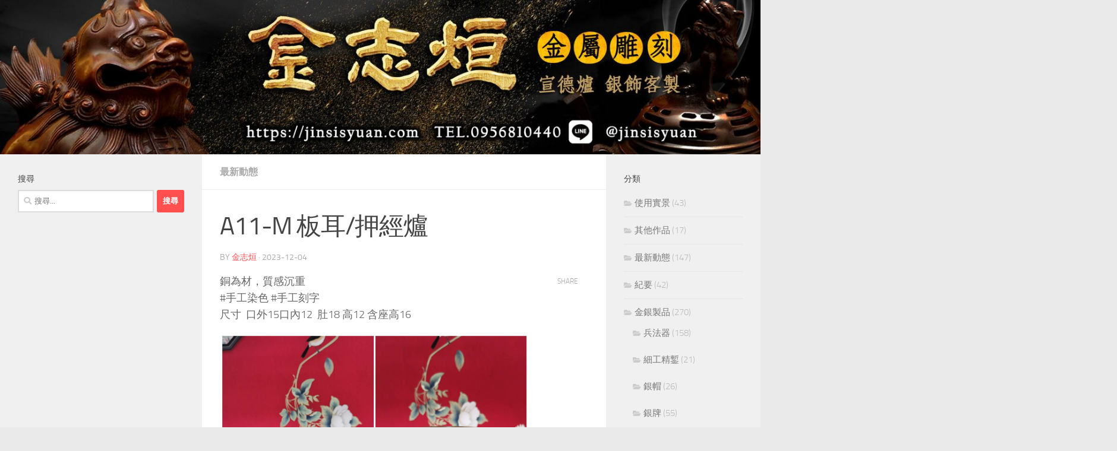

--- FILE ---
content_type: text/html; charset=UTF-8
request_url: https://jinsisyuan.com/archives/8270
body_size: 14139
content:
<!DOCTYPE html>
<html class="no-js" lang="zh-TW">
<head>
  <meta charset="UTF-8">
  <meta name="viewport" content="width=device-width, initial-scale=1.0">
  <link rel="profile" href="https://gmpg.org/xfn/11" />
  <link rel="pingback" href="https://jinsisyuan.com/xmlrpc.php">

  <title>A11-M 板耳/押經爐 &#8211; 金志烜-金屬雕刻</title>
<meta name='robots' content='max-image-preview:large' />
<script>document.documentElement.className = document.documentElement.className.replace("no-js","js");</script>
<link rel="alternate" type="application/rss+xml" title="訂閱《金志烜-金屬雕刻》&raquo; 資訊提供" href="https://jinsisyuan.com/feed" />
<link rel="alternate" type="application/rss+xml" title="訂閱《金志烜-金屬雕刻》&raquo; 留言的資訊提供" href="https://jinsisyuan.com/comments/feed" />
<link rel="alternate" type="application/rss+xml" title="訂閱《金志烜-金屬雕刻 》&raquo;〈A11-M 板耳/押經爐〉留言的資訊提供" href="https://jinsisyuan.com/archives/8270/feed" />
<link rel="alternate" title="oEmbed (JSON)" type="application/json+oembed" href="https://jinsisyuan.com/wp-json/oembed/1.0/embed?url=https%3A%2F%2Fjinsisyuan.com%2Farchives%2F8270" />
<link rel="alternate" title="oEmbed (XML)" type="text/xml+oembed" href="https://jinsisyuan.com/wp-json/oembed/1.0/embed?url=https%3A%2F%2Fjinsisyuan.com%2Farchives%2F8270&#038;format=xml" />
<style id='wp-img-auto-sizes-contain-inline-css'>
img:is([sizes=auto i],[sizes^="auto," i]){contain-intrinsic-size:3000px 1500px}
/*# sourceURL=wp-img-auto-sizes-contain-inline-css */
</style>
<style id='wp-emoji-styles-inline-css'>

	img.wp-smiley, img.emoji {
		display: inline !important;
		border: none !important;
		box-shadow: none !important;
		height: 1em !important;
		width: 1em !important;
		margin: 0 0.07em !important;
		vertical-align: -0.1em !important;
		background: none !important;
		padding: 0 !important;
	}
/*# sourceURL=wp-emoji-styles-inline-css */
</style>
<style id='wp-block-library-inline-css'>
:root{--wp-block-synced-color:#7a00df;--wp-block-synced-color--rgb:122,0,223;--wp-bound-block-color:var(--wp-block-synced-color);--wp-editor-canvas-background:#ddd;--wp-admin-theme-color:#007cba;--wp-admin-theme-color--rgb:0,124,186;--wp-admin-theme-color-darker-10:#006ba1;--wp-admin-theme-color-darker-10--rgb:0,107,160.5;--wp-admin-theme-color-darker-20:#005a87;--wp-admin-theme-color-darker-20--rgb:0,90,135;--wp-admin-border-width-focus:2px}@media (min-resolution:192dpi){:root{--wp-admin-border-width-focus:1.5px}}.wp-element-button{cursor:pointer}:root .has-very-light-gray-background-color{background-color:#eee}:root .has-very-dark-gray-background-color{background-color:#313131}:root .has-very-light-gray-color{color:#eee}:root .has-very-dark-gray-color{color:#313131}:root .has-vivid-green-cyan-to-vivid-cyan-blue-gradient-background{background:linear-gradient(135deg,#00d084,#0693e3)}:root .has-purple-crush-gradient-background{background:linear-gradient(135deg,#34e2e4,#4721fb 50%,#ab1dfe)}:root .has-hazy-dawn-gradient-background{background:linear-gradient(135deg,#faaca8,#dad0ec)}:root .has-subdued-olive-gradient-background{background:linear-gradient(135deg,#fafae1,#67a671)}:root .has-atomic-cream-gradient-background{background:linear-gradient(135deg,#fdd79a,#004a59)}:root .has-nightshade-gradient-background{background:linear-gradient(135deg,#330968,#31cdcf)}:root .has-midnight-gradient-background{background:linear-gradient(135deg,#020381,#2874fc)}:root{--wp--preset--font-size--normal:16px;--wp--preset--font-size--huge:42px}.has-regular-font-size{font-size:1em}.has-larger-font-size{font-size:2.625em}.has-normal-font-size{font-size:var(--wp--preset--font-size--normal)}.has-huge-font-size{font-size:var(--wp--preset--font-size--huge)}.has-text-align-center{text-align:center}.has-text-align-left{text-align:left}.has-text-align-right{text-align:right}.has-fit-text{white-space:nowrap!important}#end-resizable-editor-section{display:none}.aligncenter{clear:both}.items-justified-left{justify-content:flex-start}.items-justified-center{justify-content:center}.items-justified-right{justify-content:flex-end}.items-justified-space-between{justify-content:space-between}.screen-reader-text{border:0;clip-path:inset(50%);height:1px;margin:-1px;overflow:hidden;padding:0;position:absolute;width:1px;word-wrap:normal!important}.screen-reader-text:focus{background-color:#ddd;clip-path:none;color:#444;display:block;font-size:1em;height:auto;left:5px;line-height:normal;padding:15px 23px 14px;text-decoration:none;top:5px;width:auto;z-index:100000}html :where(.has-border-color){border-style:solid}html :where([style*=border-top-color]){border-top-style:solid}html :where([style*=border-right-color]){border-right-style:solid}html :where([style*=border-bottom-color]){border-bottom-style:solid}html :where([style*=border-left-color]){border-left-style:solid}html :where([style*=border-width]){border-style:solid}html :where([style*=border-top-width]){border-top-style:solid}html :where([style*=border-right-width]){border-right-style:solid}html :where([style*=border-bottom-width]){border-bottom-style:solid}html :where([style*=border-left-width]){border-left-style:solid}html :where(img[class*=wp-image-]){height:auto;max-width:100%}:where(figure){margin:0 0 1em}html :where(.is-position-sticky){--wp-admin--admin-bar--position-offset:var(--wp-admin--admin-bar--height,0px)}@media screen and (max-width:600px){html :where(.is-position-sticky){--wp-admin--admin-bar--position-offset:0px}}

/*# sourceURL=wp-block-library-inline-css */
</style><style id='global-styles-inline-css'>
:root{--wp--preset--aspect-ratio--square: 1;--wp--preset--aspect-ratio--4-3: 4/3;--wp--preset--aspect-ratio--3-4: 3/4;--wp--preset--aspect-ratio--3-2: 3/2;--wp--preset--aspect-ratio--2-3: 2/3;--wp--preset--aspect-ratio--16-9: 16/9;--wp--preset--aspect-ratio--9-16: 9/16;--wp--preset--color--black: #000000;--wp--preset--color--cyan-bluish-gray: #abb8c3;--wp--preset--color--white: #ffffff;--wp--preset--color--pale-pink: #f78da7;--wp--preset--color--vivid-red: #cf2e2e;--wp--preset--color--luminous-vivid-orange: #ff6900;--wp--preset--color--luminous-vivid-amber: #fcb900;--wp--preset--color--light-green-cyan: #7bdcb5;--wp--preset--color--vivid-green-cyan: #00d084;--wp--preset--color--pale-cyan-blue: #8ed1fc;--wp--preset--color--vivid-cyan-blue: #0693e3;--wp--preset--color--vivid-purple: #9b51e0;--wp--preset--gradient--vivid-cyan-blue-to-vivid-purple: linear-gradient(135deg,rgb(6,147,227) 0%,rgb(155,81,224) 100%);--wp--preset--gradient--light-green-cyan-to-vivid-green-cyan: linear-gradient(135deg,rgb(122,220,180) 0%,rgb(0,208,130) 100%);--wp--preset--gradient--luminous-vivid-amber-to-luminous-vivid-orange: linear-gradient(135deg,rgb(252,185,0) 0%,rgb(255,105,0) 100%);--wp--preset--gradient--luminous-vivid-orange-to-vivid-red: linear-gradient(135deg,rgb(255,105,0) 0%,rgb(207,46,46) 100%);--wp--preset--gradient--very-light-gray-to-cyan-bluish-gray: linear-gradient(135deg,rgb(238,238,238) 0%,rgb(169,184,195) 100%);--wp--preset--gradient--cool-to-warm-spectrum: linear-gradient(135deg,rgb(74,234,220) 0%,rgb(151,120,209) 20%,rgb(207,42,186) 40%,rgb(238,44,130) 60%,rgb(251,105,98) 80%,rgb(254,248,76) 100%);--wp--preset--gradient--blush-light-purple: linear-gradient(135deg,rgb(255,206,236) 0%,rgb(152,150,240) 100%);--wp--preset--gradient--blush-bordeaux: linear-gradient(135deg,rgb(254,205,165) 0%,rgb(254,45,45) 50%,rgb(107,0,62) 100%);--wp--preset--gradient--luminous-dusk: linear-gradient(135deg,rgb(255,203,112) 0%,rgb(199,81,192) 50%,rgb(65,88,208) 100%);--wp--preset--gradient--pale-ocean: linear-gradient(135deg,rgb(255,245,203) 0%,rgb(182,227,212) 50%,rgb(51,167,181) 100%);--wp--preset--gradient--electric-grass: linear-gradient(135deg,rgb(202,248,128) 0%,rgb(113,206,126) 100%);--wp--preset--gradient--midnight: linear-gradient(135deg,rgb(2,3,129) 0%,rgb(40,116,252) 100%);--wp--preset--font-size--small: 13px;--wp--preset--font-size--medium: 20px;--wp--preset--font-size--large: 36px;--wp--preset--font-size--x-large: 42px;--wp--preset--spacing--20: 0.44rem;--wp--preset--spacing--30: 0.67rem;--wp--preset--spacing--40: 1rem;--wp--preset--spacing--50: 1.5rem;--wp--preset--spacing--60: 2.25rem;--wp--preset--spacing--70: 3.38rem;--wp--preset--spacing--80: 5.06rem;--wp--preset--shadow--natural: 6px 6px 9px rgba(0, 0, 0, 0.2);--wp--preset--shadow--deep: 12px 12px 50px rgba(0, 0, 0, 0.4);--wp--preset--shadow--sharp: 6px 6px 0px rgba(0, 0, 0, 0.2);--wp--preset--shadow--outlined: 6px 6px 0px -3px rgb(255, 255, 255), 6px 6px rgb(0, 0, 0);--wp--preset--shadow--crisp: 6px 6px 0px rgb(0, 0, 0);}:where(.is-layout-flex){gap: 0.5em;}:where(.is-layout-grid){gap: 0.5em;}body .is-layout-flex{display: flex;}.is-layout-flex{flex-wrap: wrap;align-items: center;}.is-layout-flex > :is(*, div){margin: 0;}body .is-layout-grid{display: grid;}.is-layout-grid > :is(*, div){margin: 0;}:where(.wp-block-columns.is-layout-flex){gap: 2em;}:where(.wp-block-columns.is-layout-grid){gap: 2em;}:where(.wp-block-post-template.is-layout-flex){gap: 1.25em;}:where(.wp-block-post-template.is-layout-grid){gap: 1.25em;}.has-black-color{color: var(--wp--preset--color--black) !important;}.has-cyan-bluish-gray-color{color: var(--wp--preset--color--cyan-bluish-gray) !important;}.has-white-color{color: var(--wp--preset--color--white) !important;}.has-pale-pink-color{color: var(--wp--preset--color--pale-pink) !important;}.has-vivid-red-color{color: var(--wp--preset--color--vivid-red) !important;}.has-luminous-vivid-orange-color{color: var(--wp--preset--color--luminous-vivid-orange) !important;}.has-luminous-vivid-amber-color{color: var(--wp--preset--color--luminous-vivid-amber) !important;}.has-light-green-cyan-color{color: var(--wp--preset--color--light-green-cyan) !important;}.has-vivid-green-cyan-color{color: var(--wp--preset--color--vivid-green-cyan) !important;}.has-pale-cyan-blue-color{color: var(--wp--preset--color--pale-cyan-blue) !important;}.has-vivid-cyan-blue-color{color: var(--wp--preset--color--vivid-cyan-blue) !important;}.has-vivid-purple-color{color: var(--wp--preset--color--vivid-purple) !important;}.has-black-background-color{background-color: var(--wp--preset--color--black) !important;}.has-cyan-bluish-gray-background-color{background-color: var(--wp--preset--color--cyan-bluish-gray) !important;}.has-white-background-color{background-color: var(--wp--preset--color--white) !important;}.has-pale-pink-background-color{background-color: var(--wp--preset--color--pale-pink) !important;}.has-vivid-red-background-color{background-color: var(--wp--preset--color--vivid-red) !important;}.has-luminous-vivid-orange-background-color{background-color: var(--wp--preset--color--luminous-vivid-orange) !important;}.has-luminous-vivid-amber-background-color{background-color: var(--wp--preset--color--luminous-vivid-amber) !important;}.has-light-green-cyan-background-color{background-color: var(--wp--preset--color--light-green-cyan) !important;}.has-vivid-green-cyan-background-color{background-color: var(--wp--preset--color--vivid-green-cyan) !important;}.has-pale-cyan-blue-background-color{background-color: var(--wp--preset--color--pale-cyan-blue) !important;}.has-vivid-cyan-blue-background-color{background-color: var(--wp--preset--color--vivid-cyan-blue) !important;}.has-vivid-purple-background-color{background-color: var(--wp--preset--color--vivid-purple) !important;}.has-black-border-color{border-color: var(--wp--preset--color--black) !important;}.has-cyan-bluish-gray-border-color{border-color: var(--wp--preset--color--cyan-bluish-gray) !important;}.has-white-border-color{border-color: var(--wp--preset--color--white) !important;}.has-pale-pink-border-color{border-color: var(--wp--preset--color--pale-pink) !important;}.has-vivid-red-border-color{border-color: var(--wp--preset--color--vivid-red) !important;}.has-luminous-vivid-orange-border-color{border-color: var(--wp--preset--color--luminous-vivid-orange) !important;}.has-luminous-vivid-amber-border-color{border-color: var(--wp--preset--color--luminous-vivid-amber) !important;}.has-light-green-cyan-border-color{border-color: var(--wp--preset--color--light-green-cyan) !important;}.has-vivid-green-cyan-border-color{border-color: var(--wp--preset--color--vivid-green-cyan) !important;}.has-pale-cyan-blue-border-color{border-color: var(--wp--preset--color--pale-cyan-blue) !important;}.has-vivid-cyan-blue-border-color{border-color: var(--wp--preset--color--vivid-cyan-blue) !important;}.has-vivid-purple-border-color{border-color: var(--wp--preset--color--vivid-purple) !important;}.has-vivid-cyan-blue-to-vivid-purple-gradient-background{background: var(--wp--preset--gradient--vivid-cyan-blue-to-vivid-purple) !important;}.has-light-green-cyan-to-vivid-green-cyan-gradient-background{background: var(--wp--preset--gradient--light-green-cyan-to-vivid-green-cyan) !important;}.has-luminous-vivid-amber-to-luminous-vivid-orange-gradient-background{background: var(--wp--preset--gradient--luminous-vivid-amber-to-luminous-vivid-orange) !important;}.has-luminous-vivid-orange-to-vivid-red-gradient-background{background: var(--wp--preset--gradient--luminous-vivid-orange-to-vivid-red) !important;}.has-very-light-gray-to-cyan-bluish-gray-gradient-background{background: var(--wp--preset--gradient--very-light-gray-to-cyan-bluish-gray) !important;}.has-cool-to-warm-spectrum-gradient-background{background: var(--wp--preset--gradient--cool-to-warm-spectrum) !important;}.has-blush-light-purple-gradient-background{background: var(--wp--preset--gradient--blush-light-purple) !important;}.has-blush-bordeaux-gradient-background{background: var(--wp--preset--gradient--blush-bordeaux) !important;}.has-luminous-dusk-gradient-background{background: var(--wp--preset--gradient--luminous-dusk) !important;}.has-pale-ocean-gradient-background{background: var(--wp--preset--gradient--pale-ocean) !important;}.has-electric-grass-gradient-background{background: var(--wp--preset--gradient--electric-grass) !important;}.has-midnight-gradient-background{background: var(--wp--preset--gradient--midnight) !important;}.has-small-font-size{font-size: var(--wp--preset--font-size--small) !important;}.has-medium-font-size{font-size: var(--wp--preset--font-size--medium) !important;}.has-large-font-size{font-size: var(--wp--preset--font-size--large) !important;}.has-x-large-font-size{font-size: var(--wp--preset--font-size--x-large) !important;}
/*# sourceURL=global-styles-inline-css */
</style>

<style id='classic-theme-styles-inline-css'>
/*! This file is auto-generated */
.wp-block-button__link{color:#fff;background-color:#32373c;border-radius:9999px;box-shadow:none;text-decoration:none;padding:calc(.667em + 2px) calc(1.333em + 2px);font-size:1.125em}.wp-block-file__button{background:#32373c;color:#fff;text-decoration:none}
/*# sourceURL=/wp-includes/css/classic-themes.min.css */
</style>
<link rel='stylesheet' id='hueman-main-style-css' href='https://jinsisyuan.com/wp-content/themes/hueman/assets/front/css/main.min.css?ver=3.7.27' media='all' />
<style id='hueman-main-style-inline-css'>
body { font-size:1.00rem; }@media only screen and (min-width: 720px) {
        .nav > li { font-size:1.00rem; }
      }::selection { background-color: #ff4f4f; }
::-moz-selection { background-color: #ff4f4f; }a,a>span.hu-external::after,.themeform label .required,#flexslider-featured .flex-direction-nav .flex-next:hover,#flexslider-featured .flex-direction-nav .flex-prev:hover,.post-hover:hover .post-title a,.post-title a:hover,.sidebar.s1 .post-nav li a:hover i,.content .post-nav li a:hover i,.post-related a:hover,.sidebar.s1 .widget_rss ul li a,#footer .widget_rss ul li a,.sidebar.s1 .widget_calendar a,#footer .widget_calendar a,.sidebar.s1 .alx-tab .tab-item-category a,.sidebar.s1 .alx-posts .post-item-category a,.sidebar.s1 .alx-tab li:hover .tab-item-title a,.sidebar.s1 .alx-tab li:hover .tab-item-comment a,.sidebar.s1 .alx-posts li:hover .post-item-title a,#footer .alx-tab .tab-item-category a,#footer .alx-posts .post-item-category a,#footer .alx-tab li:hover .tab-item-title a,#footer .alx-tab li:hover .tab-item-comment a,#footer .alx-posts li:hover .post-item-title a,.comment-tabs li.active a,.comment-awaiting-moderation,.child-menu a:hover,.child-menu .current_page_item > a,.wp-pagenavi a{ color: #ff4f4f; }input[type="submit"],.themeform button[type="submit"],.sidebar.s1 .sidebar-top,.sidebar.s1 .sidebar-toggle,#flexslider-featured .flex-control-nav li a.flex-active,.post-tags a:hover,.sidebar.s1 .widget_calendar caption,#footer .widget_calendar caption,.author-bio .bio-avatar:after,.commentlist li.bypostauthor > .comment-body:after,.commentlist li.comment-author-admin > .comment-body:after{ background-color: #ff4f4f; }.post-format .format-container { border-color: #ff4f4f; }.sidebar.s1 .alx-tabs-nav li.active a,#footer .alx-tabs-nav li.active a,.comment-tabs li.active a,.wp-pagenavi a:hover,.wp-pagenavi a:active,.wp-pagenavi span.current{ border-bottom-color: #ff4f4f!important; }.sidebar.s2 .post-nav li a:hover i,
.sidebar.s2 .widget_rss ul li a,
.sidebar.s2 .widget_calendar a,
.sidebar.s2 .alx-tab .tab-item-category a,
.sidebar.s2 .alx-posts .post-item-category a,
.sidebar.s2 .alx-tab li:hover .tab-item-title a,
.sidebar.s2 .alx-tab li:hover .tab-item-comment a,
.sidebar.s2 .alx-posts li:hover .post-item-title a { color: #82b965; }
.sidebar.s2 .sidebar-top,.sidebar.s2 .sidebar-toggle,.post-comments,.jp-play-bar,.jp-volume-bar-value,.sidebar.s2 .widget_calendar caption{ background-color: #82b965; }.sidebar.s2 .alx-tabs-nav li.active a { border-bottom-color: #82b965; }
.post-comments::before { border-right-color: #82b965; }
      .search-expand,
              #nav-topbar.nav-container { background-color: #26272b}@media only screen and (min-width: 720px) {
                #nav-topbar .nav ul { background-color: #26272b; }
              }.is-scrolled #header .nav-container.desktop-sticky,
              .is-scrolled #header .search-expand { background-color: #26272b; background-color: rgba(38,39,43,0.90) }.is-scrolled .topbar-transparent #nav-topbar.desktop-sticky .nav ul { background-color: #26272b; background-color: rgba(38,39,43,0.95) }#header { background-color: #33363b; }
@media only screen and (min-width: 720px) {
  #nav-header .nav ul { background-color: #33363b; }
}
        #header #nav-mobile { background-color: #33363b; }.is-scrolled #header #nav-mobile { background-color: #33363b; background-color: rgba(51,54,59,0.90) }#nav-header.nav-container, #main-header-search .search-expand { background-color: #33363b; }
@media only screen and (min-width: 720px) {
  #nav-header .nav ul { background-color: #33363b; }
}
        body { background-color: #eaeaea; }
/*# sourceURL=hueman-main-style-inline-css */
</style>
<link rel='stylesheet' id='hueman-font-awesome-css' href='https://jinsisyuan.com/wp-content/themes/hueman/assets/front/css/font-awesome.min.css?ver=3.7.27' media='all' />
<script src="https://jinsisyuan.com/wp-includes/js/jquery/jquery.min.js?ver=3.7.1" id="jquery-core-js"></script>
<script src="https://jinsisyuan.com/wp-includes/js/jquery/jquery-migrate.min.js?ver=3.4.1" id="jquery-migrate-js"></script>
<link rel="https://api.w.org/" href="https://jinsisyuan.com/wp-json/" /><link rel="alternate" title="JSON" type="application/json" href="https://jinsisyuan.com/wp-json/wp/v2/posts/8270" /><link rel="EditURI" type="application/rsd+xml" title="RSD" href="https://jinsisyuan.com/xmlrpc.php?rsd" />
<meta name="generator" content="WordPress 6.9" />
<link rel="canonical" href="https://jinsisyuan.com/archives/8270" />
<link rel='shortlink' href='https://jinsisyuan.com/?p=8270' />
                    <meta property="fb:app_id" content="419409746446838" />
                            <meta property="fb:pages" content="227557997260117" />
                    <script>
      window.fbAsyncInit = function() {
        FB.init({
          appId      : '419409746446838',
          xfbml      : true,
          autoLogAppEvents: true,
          version    : 'v3.1'
        });
      };

      (function(d, s, id){
         var js, fjs = d.getElementsByTagName(s)[0];
         if (d.getElementById(id)) {return;}
         js = d.createElement(s); js.id = id;
         js.src = "//connect.facebook.net/zh_TW/sdk/xfbml.customerchat.js";
         fjs.parentNode.insertBefore(js, fjs);
       }(document, 'script', 'facebook-jssdk'));
    </script>
    <meta name="generator" content="FB2WP - 2.0.0 Powered by Mxp.TW" />
    <link rel="preload" as="font" type="font/woff2" href="https://jinsisyuan.com/wp-content/themes/hueman/assets/front/webfonts/fa-brands-400.woff2?v=5.15.2" crossorigin="anonymous"/>
    <link rel="preload" as="font" type="font/woff2" href="https://jinsisyuan.com/wp-content/themes/hueman/assets/front/webfonts/fa-regular-400.woff2?v=5.15.2" crossorigin="anonymous"/>
    <link rel="preload" as="font" type="font/woff2" href="https://jinsisyuan.com/wp-content/themes/hueman/assets/front/webfonts/fa-solid-900.woff2?v=5.15.2" crossorigin="anonymous"/>
  <link rel="preload" as="font" type="font/woff" href="https://jinsisyuan.com/wp-content/themes/hueman/assets/front/fonts/titillium-light-webfont.woff" crossorigin="anonymous"/>
<link rel="preload" as="font" type="font/woff" href="https://jinsisyuan.com/wp-content/themes/hueman/assets/front/fonts/titillium-lightitalic-webfont.woff" crossorigin="anonymous"/>
<link rel="preload" as="font" type="font/woff" href="https://jinsisyuan.com/wp-content/themes/hueman/assets/front/fonts/titillium-regular-webfont.woff" crossorigin="anonymous"/>
<link rel="preload" as="font" type="font/woff" href="https://jinsisyuan.com/wp-content/themes/hueman/assets/front/fonts/titillium-regularitalic-webfont.woff" crossorigin="anonymous"/>
<link rel="preload" as="font" type="font/woff" href="https://jinsisyuan.com/wp-content/themes/hueman/assets/front/fonts/titillium-semibold-webfont.woff" crossorigin="anonymous"/>
<style>
  /*  base : fonts
/* ------------------------------------ */
body { font-family: "Titillium", Arial, sans-serif; }
@font-face {
  font-family: 'Titillium';
  src: url('https://jinsisyuan.com/wp-content/themes/hueman/assets/front/fonts/titillium-light-webfont.eot');
  src: url('https://jinsisyuan.com/wp-content/themes/hueman/assets/front/fonts/titillium-light-webfont.svg#titillium-light-webfont') format('svg'),
     url('https://jinsisyuan.com/wp-content/themes/hueman/assets/front/fonts/titillium-light-webfont.eot?#iefix') format('embedded-opentype'),
     url('https://jinsisyuan.com/wp-content/themes/hueman/assets/front/fonts/titillium-light-webfont.woff') format('woff'),
     url('https://jinsisyuan.com/wp-content/themes/hueman/assets/front/fonts/titillium-light-webfont.ttf') format('truetype');
  font-weight: 300;
  font-style: normal;
}
@font-face {
  font-family: 'Titillium';
  src: url('https://jinsisyuan.com/wp-content/themes/hueman/assets/front/fonts/titillium-lightitalic-webfont.eot');
  src: url('https://jinsisyuan.com/wp-content/themes/hueman/assets/front/fonts/titillium-lightitalic-webfont.svg#titillium-lightitalic-webfont') format('svg'),
     url('https://jinsisyuan.com/wp-content/themes/hueman/assets/front/fonts/titillium-lightitalic-webfont.eot?#iefix') format('embedded-opentype'),
     url('https://jinsisyuan.com/wp-content/themes/hueman/assets/front/fonts/titillium-lightitalic-webfont.woff') format('woff'),
     url('https://jinsisyuan.com/wp-content/themes/hueman/assets/front/fonts/titillium-lightitalic-webfont.ttf') format('truetype');
  font-weight: 300;
  font-style: italic;
}
@font-face {
  font-family: 'Titillium';
  src: url('https://jinsisyuan.com/wp-content/themes/hueman/assets/front/fonts/titillium-regular-webfont.eot');
  src: url('https://jinsisyuan.com/wp-content/themes/hueman/assets/front/fonts/titillium-regular-webfont.svg#titillium-regular-webfont') format('svg'),
     url('https://jinsisyuan.com/wp-content/themes/hueman/assets/front/fonts/titillium-regular-webfont.eot?#iefix') format('embedded-opentype'),
     url('https://jinsisyuan.com/wp-content/themes/hueman/assets/front/fonts/titillium-regular-webfont.woff') format('woff'),
     url('https://jinsisyuan.com/wp-content/themes/hueman/assets/front/fonts/titillium-regular-webfont.ttf') format('truetype');
  font-weight: 400;
  font-style: normal;
}
@font-face {
  font-family: 'Titillium';
  src: url('https://jinsisyuan.com/wp-content/themes/hueman/assets/front/fonts/titillium-regularitalic-webfont.eot');
  src: url('https://jinsisyuan.com/wp-content/themes/hueman/assets/front/fonts/titillium-regularitalic-webfont.svg#titillium-regular-webfont') format('svg'),
     url('https://jinsisyuan.com/wp-content/themes/hueman/assets/front/fonts/titillium-regularitalic-webfont.eot?#iefix') format('embedded-opentype'),
     url('https://jinsisyuan.com/wp-content/themes/hueman/assets/front/fonts/titillium-regularitalic-webfont.woff') format('woff'),
     url('https://jinsisyuan.com/wp-content/themes/hueman/assets/front/fonts/titillium-regularitalic-webfont.ttf') format('truetype');
  font-weight: 400;
  font-style: italic;
}
@font-face {
    font-family: 'Titillium';
    src: url('https://jinsisyuan.com/wp-content/themes/hueman/assets/front/fonts/titillium-semibold-webfont.eot');
    src: url('https://jinsisyuan.com/wp-content/themes/hueman/assets/front/fonts/titillium-semibold-webfont.svg#titillium-semibold-webfont') format('svg'),
         url('https://jinsisyuan.com/wp-content/themes/hueman/assets/front/fonts/titillium-semibold-webfont.eot?#iefix') format('embedded-opentype'),
         url('https://jinsisyuan.com/wp-content/themes/hueman/assets/front/fonts/titillium-semibold-webfont.woff') format('woff'),
         url('https://jinsisyuan.com/wp-content/themes/hueman/assets/front/fonts/titillium-semibold-webfont.ttf') format('truetype');
  font-weight: 600;
  font-style: normal;
}
</style>
  <!--[if lt IE 9]>
<script src="https://jinsisyuan.com/wp-content/themes/hueman/assets/front/js/ie/html5shiv-printshiv.min.js"></script>
<script src="https://jinsisyuan.com/wp-content/themes/hueman/assets/front/js/ie/selectivizr.js"></script>
<![endif]-->
<link rel="icon" href="https://jinsisyuan.com/wp-content/uploads/cropped-金覡烜粉絲頭相-s-32x32.jpg" sizes="32x32" />
<link rel="icon" href="https://jinsisyuan.com/wp-content/uploads/cropped-金覡烜粉絲頭相-s-192x192.jpg" sizes="192x192" />
<link rel="apple-touch-icon" href="https://jinsisyuan.com/wp-content/uploads/cropped-金覡烜粉絲頭相-s-180x180.jpg" />
<meta name="msapplication-TileImage" content="https://jinsisyuan.com/wp-content/uploads/cropped-金覡烜粉絲頭相-s-270x270.jpg" />
</head>

<body class="wp-singular post-template-default single single-post postid-8270 single-format-standard wp-custom-logo wp-embed-responsive wp-theme-hueman col-3cm boxed header-desktop-sticky header-mobile-sticky hueman-3-7-27 chrome">
<div id="wrapper">
  <a class="screen-reader-text skip-link" href="#content">Skip to content</a>
  
  <header id="header" class="main-menu-mobile-on one-mobile-menu main_menu header-ads-desktop  topbar-transparent has-header-img">
        <nav class="nav-container group mobile-menu mobile-sticky no-menu-assigned" id="nav-mobile" data-menu-id="header-1">
  <div class="mobile-title-logo-in-header"></div>
        
                    <!-- <div class="ham__navbar-toggler collapsed" aria-expanded="false">
          <div class="ham__navbar-span-wrapper">
            <span class="ham-toggler-menu__span"></span>
          </div>
        </div> -->
        <button class="ham__navbar-toggler-two collapsed" title="Menu" aria-expanded="false">
          <span class="ham__navbar-span-wrapper">
            <span class="line line-1"></span>
            <span class="line line-2"></span>
            <span class="line line-3"></span>
          </span>
        </button>
            
      <div class="nav-text"></div>
      <div class="nav-wrap container">
                  <ul class="nav container-inner group mobile-search">
                            <li>
                  <form role="search" method="get" class="search-form" action="https://jinsisyuan.com/">
				<label>
					<span class="screen-reader-text">搜尋關鍵字:</span>
					<input type="search" class="search-field" placeholder="搜尋..." value="" name="s" />
				</label>
				<input type="submit" class="search-submit" value="搜尋" />
			</form>                </li>
                      </ul>
                      </div>
</nav><!--/#nav-topbar-->  
  
  <div class="container group">
        <div class="container-inner">

                <div id="header-image-wrap">
              <div class="group hu-pad central-header-zone">
                                                  </div>

              <a href="https://jinsisyuan.com/" rel="home"><img src="https://192.168.1.6/wordpress/wp-content/uploads/cropped-金志烜FB封面-2-s.jpg" width="1380" height="280" alt="" class="new-site-image" srcset="https://jinsisyuan.com/wp-content/uploads/cropped-金志烜FB封面-2-s.jpg 1380w, https://jinsisyuan.com/wp-content/uploads/cropped-金志烜FB封面-2-s-768x156.jpg 768w" sizes="(max-width: 1380px) 100vw, 1380px" decoding="async" fetchpriority="high" /></a>          </div>
      
      
    </div><!--/.container-inner-->
      </div><!--/.container-->

</header><!--/#header-->
  
  <div class="container" id="page">
    <div class="container-inner">
            <div class="main">
        <div class="main-inner group">
          
              <main class="content" id="content">
              <div class="page-title hu-pad group">
          	    		<ul class="meta-single group">
    			<li class="category"><a href="https://jinsisyuan.com/archives/category/%e6%9c%80%e6%96%b0%e5%8b%95%e6%85%8b" rel="category tag">最新動態</a></li>
    			    		</ul>
            
    </div><!--/.page-title-->
          <div class="hu-pad group">
              <article class="post-8270 post type-post status-publish format-standard has-post-thumbnail hentry category-8">
    <div class="post-inner group">

      <h1 class="post-title entry-title">A11-M 板耳/押經爐</h1>
  <p class="post-byline">
       by     <span class="vcard author">
       <span class="fn"><a href="https://jinsisyuan.com/archives/author/jinsisyuan" title="「金志烜」的文章" rel="author">金志烜</a></span>
     </span>
     &middot;
                          <span class="published">2023-12-04</span>
          </p>

                                
      <div class="clear"></div>

      <div class="entry themeform share">
        <div class="entry-inner">
          <p>銅為材，質感沉重<br />
#手工染色 #手工刻字<br />
尺寸  口外15口內12  肚18 高12 含座高16</p>
<p><img decoding="async" class="alignnone size-full wp-image-8271" src="https://jinsisyuan.com/wp-content/uploads/767435.jpg" alt="" width="1477" height="1108" srcset="https://jinsisyuan.com/wp-content/uploads/767435.jpg 1477w, https://jinsisyuan.com/wp-content/uploads/767435-768x576.jpg 768w" sizes="(max-width: 1477px) 100vw, 1477px" /></p>
<p><img decoding="async" class="alignnone size-full wp-image-8272" src="https://jinsisyuan.com/wp-content/uploads/767430.jpg" alt="" width="1280" height="1280" srcset="https://jinsisyuan.com/wp-content/uploads/767430.jpg 1280w, https://jinsisyuan.com/wp-content/uploads/767430-768x768.jpg 768w, https://jinsisyuan.com/wp-content/uploads/767430-80x80.jpg 80w, https://jinsisyuan.com/wp-content/uploads/767430-320x320.jpg 320w" sizes="(max-width: 1280px) 100vw, 1280px" /></p>
<p><img loading="lazy" decoding="async" class="alignnone size-full wp-image-8273" src="https://jinsisyuan.com/wp-content/uploads/196237.jpg" alt="" width="1324" height="859" srcset="https://jinsisyuan.com/wp-content/uploads/196237.jpg 1324w, https://jinsisyuan.com/wp-content/uploads/196237-768x498.jpg 768w" sizes="auto, (max-width: 1324px) 100vw, 1324px" /></p>
<p>售價: NT 18000 刻字另計</p>
<div id='mxp_fb_functions_section'><p><div class="fb-save" data-size="large" data-uri="https://jinsisyuan.com/archives/8270"></div></p></div>          <nav class="pagination group">
                      </nav><!--/.pagination-->
        </div>

        <div class="sharrre-container ">
	<span>Share</span>
    	   <div id="facebook" data-url="https://jinsisyuan.com/archives/8270" data-text="A11-M 板耳/押經爐" data-title="Like"></div>
        </div><!--/.sharrre-container-->
<style type="text/css"></style>
<script type="text/javascript">
  	// Sharrre
  	jQuery( function($) {
      //<temporary>
      $('head').append( $( '<style>', { id : 'hide-sharre-count', type : 'text/css', html:'.sharrre-container.no-counter .box .count {display:none;}' } ) );
      //</temporary>
            		            $('#facebook').sharrre({
        			share: {
        				facebook: true
        			},
        			template: '<a class="box" href="#"><div class="count" href="#">{total}</div><div class="share"><i class="fab fa-facebook-square"></i></div></a>',
        			enableHover: false,
        			enableTracking: true,
              buttons:{layout: 'box_count'},
        			click: function(api, options){
        				api.simulateClick();
        				api.openPopup('facebook');
        			}
        		});
                                
    		
    			// Scrollable sharrre bar, contributed by Erik Frye. Awesome!
    			var $_shareContainer = $(".sharrre-container"),
    			    $_header         = $('#header'),
    			    $_postEntry      = $('.entry'),
        			$window          = $(window),
        			startSharePosition = $_shareContainer.offset(),//object
        			contentBottom    = $_postEntry.offset().top + $_postEntry.outerHeight(),
        			topOfTemplate    = $_header.offset().top,
              topSpacing       = _setTopSpacing();

          //triggered on scroll
    			shareScroll = function(){
      				var scrollTop     = $window.scrollTop() + topOfTemplate,
      				    stopLocation  = contentBottom - ($_shareContainer.outerHeight() + topSpacing);

              $_shareContainer.css({position : 'fixed'});

      				if( scrollTop > stopLocation ){
      					  $_shareContainer.css( { position:'relative' } );
                  $_shareContainer.offset(
                      {
                        top: contentBottom - $_shareContainer.outerHeight(),
                        left: startSharePosition.left,
                      }
                  );
      				}
      				else if (scrollTop >= $_postEntry.offset().top - topSpacing){
      					 $_shareContainer.css( { position:'fixed',top: '100px' } );
                 $_shareContainer.offset(
                      {
                        //top: scrollTop + topSpacing,
                        left: startSharePosition.left,
                      }
                  );
      				} else if (scrollTop < startSharePosition.top + ( topSpacing - 1 ) ) {
      					 $_shareContainer.css( { position:'relative' } );
                 $_shareContainer.offset(
                      {
                        top: $_postEntry.offset().top,
                        left:startSharePosition.left,
                      }
                  );
      				}
    			},

          //triggered on resize
    			shareMove = function() {
      				startSharePosition = $_shareContainer.offset();
      				contentBottom = $_postEntry.offset().top + $_postEntry.outerHeight();
      				topOfTemplate = $_header.offset().top;
      				_setTopSpacing();
    			};

    			/* As new images load the page content body gets longer. The bottom of the content area needs to be adjusted in case images are still loading. */
    			setTimeout( function() {
    				  contentBottom = $_postEntry.offset().top + $_postEntry.outerHeight();
    			}, 2000);

          function _setTopSpacing(){
              var distanceFromTop  = 20;

              if( $window.width() > 1024 ) {
                topSpacing = distanceFromTop + $('.nav-wrap').outerHeight();
              } else {
                topSpacing = distanceFromTop;
              }
              return topSpacing;
          }

          //setup event listeners
          $window.scroll( _.throttle( function() {
              if ( $window.width() > 719 ) {
                  shareScroll();
              } else {
                  $_shareContainer.css({
                      top:'',
                      left:'',
                      position:''
                  })
              }
          }, 50 ) );
          $window.resize( _.debounce( function() {
              if ( $window.width() > 719 ) {
                  shareMove();
              } else {
                  $_shareContainer.css({
                      top:'',
                      left:'',
                      position:''
                  })
              }
          }, 50 ) );
    		
  	});
</script>
        <div class="clear"></div>
      </div><!--/.entry-->

    </div><!--/.post-inner-->
  </article><!--/.post-->

<div class="clear"></div>



	<ul class="post-nav group">
				<li class="next"><strong>Next story&nbsp;</strong><a href="https://jinsisyuan.com/archives/8325" rel="next"><i class="fas fa-chevron-right"></i><span>千順將軍兵器-斧戟</span></a></li>
		
				<li class="previous"><strong>Previous story&nbsp;</strong><a href="https://jinsisyuan.com/archives/8258" rel="prev"><i class="fas fa-chevron-left"></i><span>A13 雙龍三足銅香爐</span></a></li>
			</ul>


<h4 class="heading">
	<i class="far fa-hand-point-right"></i>You may also like...</h4>

<ul class="related-posts group">
  		<li class="related post-hover">
		<article class="post-6112 post type-post status-publish format-standard has-post-thumbnail hentry category-8">

			<div class="post-thumbnail">
				<a href="https://jinsisyuan.com/archives/6112" class="hu-rel-post-thumb">
					<img width="520" height="245" src="https://jinsisyuan.com/wp-content/uploads/50811291_2533824356633458_7452754546259918848_o-1-520x245.jpg" class="attachment-thumb-medium size-thumb-medium wp-post-image" alt="" decoding="async" loading="lazy" />																			</a>
							</div><!--/.post-thumbnail-->

			<div class="related-inner">

				<h4 class="post-title entry-title">
					<a href="https://jinsisyuan.com/archives/6112" rel="bookmark">📌春節休假公告</a>
				</h4><!--/.post-title-->

				<div class="post-meta group">
					<p class="post-date">
  <time class="published updated" datetime="2019-01-27 19:21:08">2019-01-27</time>
</p>

				</div><!--/.post-meta-->

			</div><!--/.related-inner-->

		</article>
	</li><!--/.related-->
		<li class="related post-hover">
		<article class="post-7343 post type-post status-publish format-standard has-post-thumbnail hentry category-8">

			<div class="post-thumbnail">
				<a href="https://jinsisyuan.com/archives/7343" class="hu-rel-post-thumb">
					<img width="520" height="245" src="https://jinsisyuan.com/wp-content/uploads/104355662_3615688121780404_2963691922892667336_o-520x245.jpg" class="attachment-thumb-medium size-thumb-medium wp-post-image" alt="" decoding="async" loading="lazy" />																			</a>
							</div><!--/.post-thumbnail-->

			<div class="related-inner">

				<h4 class="post-title entry-title">
					<a href="https://jinsisyuan.com/archives/7343" rel="bookmark">每件作品都是需要付出時間與精神</a>
				</h4><!--/.post-title-->

				<div class="post-meta group">
					<p class="post-date">
  <time class="published updated" datetime="2020-06-17 18:25:09">2020-06-17</time>
</p>

				</div><!--/.post-meta-->

			</div><!--/.related-inner-->

		</article>
	</li><!--/.related-->
		<li class="related post-hover">
		<article class="post-6545 post type-post status-publish format-standard has-post-thumbnail hentry category-8">

			<div class="post-thumbnail">
				<a href="https://jinsisyuan.com/archives/6545" class="hu-rel-post-thumb">
					<img width="520" height="245" src="https://jinsisyuan.com/wp-content/uploads/62104465_2756050751077483_3335215549008314368_o-520x245.jpg" class="attachment-thumb-medium size-thumb-medium wp-post-image" alt="" decoding="async" loading="lazy" />																			</a>
							</div><!--/.post-thumbnail-->

			<div class="related-inner">

				<h4 class="post-title entry-title">
					<a href="https://jinsisyuan.com/archives/6545" rel="bookmark">圓形爐的爐肚是雙弧面的</a>
				</h4><!--/.post-title-->

				<div class="post-meta group">
					<p class="post-date">
  <time class="published updated" datetime="2019-06-06 13:34:57">2019-06-06</time>
</p>

				</div><!--/.post-meta-->

			</div><!--/.related-inner-->

		</article>
	</li><!--/.related-->
		  
</ul><!--/.post-related-->


          </div><!--/.hu-pad-->
            </main><!--/.content-->
          

	<div class="sidebar s1 collapsed" data-position="left" data-layout="col-3cm" data-sb-id="s1">

		<button class="sidebar-toggle" title="Expand Sidebar"><i class="fas sidebar-toggle-arrows"></i></button>

		<div class="sidebar-content">

			
			
			
			<div id="search-3" class="widget widget_search"><h3 class="widget-title">搜尋</h3><form role="search" method="get" class="search-form" action="https://jinsisyuan.com/">
				<label>
					<span class="screen-reader-text">搜尋關鍵字:</span>
					<input type="search" class="search-field" placeholder="搜尋..." value="" name="s" />
				</label>
				<input type="submit" class="search-submit" value="搜尋" />
			</form></div><div id="custom_html-3" class="widget_text widget widget_custom_html"><div class="textwidget custom-html-widget"><iframe src="https://www.facebook.com/plugins/page.php?href=https%3A%2F%2Fwww.facebook.com%2Fjinsisyuan%2F&tabs=messages&width=300&height=400&small_header=false&adapt_container_width=false&hide_cover=false&show_facepile=false&appId" width="300" height="400" style="border:none;overflow:hidden" scrolling="no" frameborder="0"  allow="encrypted-media"></iframe></div></div><div id="custom_html-6" class="widget_text widget widget_custom_html"><div class="textwidget custom-html-widget"><div class="fb-page" data-href="https://www.facebook.com/%E4%BB%81%E6%BF%9F%E5%AE%AE-%E4%B8%83%E7%A5%96%E4%BB%99%E5%B8%AB-1224832150974611/" data-tabs="timeline" data-width="300" data-height="400" data-small-header="false" data-adapt-container-width="true" data-hide-cover="false" data-show-facepile="true"><blockquote cite="https://www.facebook.com/%E4%BB%81%E6%BF%9F%E5%AE%AE-%E4%B8%83%E7%A5%96%E4%BB%99%E5%B8%AB-1224832150974611/" class="fb-xfbml-parse-ignore"><a href="https://www.facebook.com/%E4%BB%81%E6%BF%9F%E5%AE%AE-%E4%B8%83%E7%A5%96%E4%BB%99%E5%B8%AB-1224832150974611/">仁濟宮-七祖仙師</a></blockquote></div></div></div><div id="text-10" class="widget widget_text"><h3 class="widget-title">最近很火紅的款式</h3>			<div class="textwidget"><p><a href="http://192.168.1.6/wordpress/archives/5945">B10-XL</a> ， <a href="http://192.168.1.6/wordpress/archives/5969">B10-L</a>， <a href="http://192.168.1.6/wordpress/archives/6895">B10-M</a> ， <a href="http://192.168.1.6/wordpress/archives/3400">B10</a></p>
<p><a href="http://192.168.1.6/wordpress/archives/3480">C4-L </a>， <a href="http://192.168.1.6/wordpress/archives/482">C4</a></p>
</div>
		</div><div id="nav_menu-3" class="widget widget_nav_menu"><h3 class="widget-title">小貼士</h3><div class="menu-%e5%b0%8f%e5%b9%ab%e6%89%8b-container"><ul id="menu-%e5%b0%8f%e5%b9%ab%e6%89%8b" class="menu"><li id="menu-item-5472" class="menu-item menu-item-type-post_type menu-item-object-post menu-item-5472"><a href="https://jinsisyuan.com/archives/1631">我們的專屬Line帳號：@jinsisyuan</a></li>
<li id="menu-item-5482" class="menu-item menu-item-type-post_type menu-item-object-post menu-item-5482"><a href="https://jinsisyuan.com/archives/1596">特製款銀牌-頸環測量方式</a></li>
<li id="menu-item-5509" class="menu-item menu-item-type-post_type menu-item-object-post menu-item-5509"><a href="https://jinsisyuan.com/archives/489">香爐刻字作法介紹</a></li>
<li id="menu-item-5511" class="menu-item menu-item-type-taxonomy menu-item-object-category menu-item-5511"><a href="https://jinsisyuan.com/archives/category/copper/general">一般銅爐</a></li>
<li id="menu-item-5512" class="menu-item menu-item-type-taxonomy menu-item-object-category menu-item-5512"><a href="https://jinsisyuan.com/archives/category/copper/super">優質銅爐</a></li>
<li id="menu-item-5513" class="menu-item menu-item-type-taxonomy menu-item-object-category menu-item-5513"><a href="https://jinsisyuan.com/archives/category/silver/weapon">兵法器</a></li>
</ul></div></div><div id="text-2" class="widget widget_text"><h3 class="widget-title">營業資訊</h3>			<div class="textwidget"><p><strong>地址</strong><br />
高雄市左營區左營大路</p>
<p><strong>小時</strong><br />
星期一 &amp; 星期五：上午14:00 – 下午22:00<br />
星期六 &amp; 星期日：休假</p>
<p><a href="http://192.168.1.6/wordpress/%e9%9a%b1%e7%a7%81%e6%ac%8a%e6%94%bf%e7%ad%96">隱私政策</a></p>
</div>
		</div><div id="meta-4" class="widget widget_meta"><h3 class="widget-title">其他操作</h3>
		<ul>
						<li><a href="https://jinsisyuan.com/wp-login.php">登入</a></li>
			<li><a href="https://jinsisyuan.com/feed">訂閱網站內容的資訊提供</a></li>
			<li><a href="https://jinsisyuan.com/comments/feed">訂閱留言的資訊提供</a></li>

			<li><a href="https://tw.wordpress.org/">WordPress.org 台灣繁體中文</a></li>
		</ul>

		</div>
		</div><!--/.sidebar-content-->

	</div><!--/.sidebar-->

	<div class="sidebar s2 collapsed" data-position="right" data-layout="col-3cm" data-sb-id="s2">

	<button class="sidebar-toggle" title="Expand Sidebar"><i class="fas sidebar-toggle-arrows"></i></button>

	<div class="sidebar-content">

		
		
		<div id="categories-4" class="widget widget_categories"><h3 class="widget-title">分類</h3>
			<ul>
					<li class="cat-item cat-item-4"><a href="https://jinsisyuan.com/archives/category/%e4%bd%bf%e7%94%a8%e5%af%a6%e6%99%af">使用實景</a> (43)
</li>
	<li class="cat-item cat-item-5"><a href="https://jinsisyuan.com/archives/category/%e5%85%b6%e4%bb%96%e4%bd%9c%e5%93%81">其他作品</a> (17)
</li>
	<li class="cat-item cat-item-8"><a href="https://jinsisyuan.com/archives/category/%e6%9c%80%e6%96%b0%e5%8b%95%e6%85%8b">最新動態</a> (147)
</li>
	<li class="cat-item cat-item-9"><a href="https://jinsisyuan.com/archives/category/%e7%b4%80%e8%a6%81">紀要</a> (42)
</li>
	<li class="cat-item cat-item-10"><a href="https://jinsisyuan.com/archives/category/silver">金銀製品</a> (270)
<ul class='children'>
	<li class="cat-item cat-item-18"><a href="https://jinsisyuan.com/archives/category/silver/weapon">兵法器</a> (158)
</li>
	<li class="cat-item cat-item-27"><a href="https://jinsisyuan.com/archives/category/silver/ssv">細工精鏨</a> (21)
</li>
	<li class="cat-item cat-item-11"><a href="https://jinsisyuan.com/archives/category/silver/%e9%8a%80%e5%b8%bd">銀帽</a> (26)
</li>
	<li class="cat-item cat-item-12"><a href="https://jinsisyuan.com/archives/category/silver/%e9%8a%80%e7%89%8c">銀牌</a> (55)
</li>
	<li class="cat-item cat-item-15"><a href="https://jinsisyuan.com/archives/category/silver/%e9%a3%be%e5%93%81">飾品</a> (16)
</li>
</ul>
</li>
	<li class="cat-item cat-item-13"><a href="https://jinsisyuan.com/archives/category/copper">銅製品</a> (93)
<ul class='children'>
	<li class="cat-item cat-item-16"><a href="https://jinsisyuan.com/archives/category/copper/general">一般銅爐</a> (36)
	<ul class='children'>
	<li class="cat-item cat-item-22"><a href="https://jinsisyuan.com/archives/category/copper/general/%e4%b8%80%e8%88%ac%e7%84%a1%e8%93%8b%e5%ba%95">無蓋無底座</a> (13)
</li>
	<li class="cat-item cat-item-29"><a href="https://jinsisyuan.com/archives/category/copper/general/%e4%b8%80%e8%88%ac%e9%99%84%e5%ba%95">附底座</a> (19)
</li>
	<li class="cat-item cat-item-31"><a href="https://jinsisyuan.com/archives/category/copper/general/%e4%b8%80%e8%88%ac%e9%99%84%e8%93%8b">附蓋子</a> (8)
</li>
	</ul>
</li>
	<li class="cat-item cat-item-17"><a href="https://jinsisyuan.com/archives/category/copper/super">優質銅爐</a> (46)
	<ul class='children'>
	<li class="cat-item cat-item-21"><a href="https://jinsisyuan.com/archives/category/copper/super/%e5%84%aa%e8%b3%aa%e7%84%a1%e8%93%8b%e5%ba%95">無蓋無底座</a> (6)
</li>
	<li class="cat-item cat-item-26"><a href="https://jinsisyuan.com/archives/category/copper/super/%e7%8d%b8%e5%9e%8b%e7%88%90">獸型爐</a> (3)
</li>
	<li class="cat-item cat-item-30"><a href="https://jinsisyuan.com/archives/category/copper/super/%e5%84%aa%e8%b3%aa%e9%99%84%e5%ba%95">附底座</a> (33)
</li>
	<li class="cat-item cat-item-32"><a href="https://jinsisyuan.com/archives/category/copper/super/%e5%84%aa%e8%b3%aa%e9%99%84%e8%93%8b">附蓋子</a> (8)
</li>
	</ul>
</li>
	<li class="cat-item cat-item-19"><a href="https://jinsisyuan.com/archives/category/copper/%e5%85%b6%e4%bb%96%e7%88%90%e6%ac%be">其他爐款</a> (1)
</li>
	<li class="cat-item cat-item-20"><a href="https://jinsisyuan.com/archives/category/copper/tw">台式檀香爐</a> (6)
	<ul class='children'>
	<li class="cat-item cat-item-23"><a href="https://jinsisyuan.com/archives/category/copper/tw/%e5%8f%b0%e5%bc%8f%e7%84%a1%e8%93%8b%e5%ba%a7">無蓋無底座</a> (4)
</li>
	<li class="cat-item cat-item-33"><a href="https://jinsisyuan.com/archives/category/copper/tw/%e5%8f%b0%e5%bc%8f%e9%99%84%e8%93%8b">附蓋子</a> (2)
</li>
	</ul>
</li>
	<li class="cat-item cat-item-24"><a href="https://jinsisyuan.com/archives/category/copper/10cmu">爐口10cm以上(含)</a> (53)
</li>
	<li class="cat-item cat-item-25"><a href="https://jinsisyuan.com/archives/category/copper/10cmd">爐口10cm以下</a> (16)
</li>
	<li class="cat-item cat-item-28"><a href="https://jinsisyuan.com/archives/category/copper/%e9%8a%85%e8%97%9d%e5%93%81">銅藝品</a> (4)
</li>
</ul>
</li>
	<li class="cat-item cat-item-14"><a href="https://jinsisyuan.com/archives/category/%e9%9b%95%e5%88%bb">雕刻成品</a> (440)
</li>
			</ul>

			</div>
	</div><!--/.sidebar-content-->

</div><!--/.sidebar-->

        </div><!--/.main-inner-->
      </div><!--/.main-->
    </div><!--/.container-inner-->
  </div><!--/.container-->
    <footer id="footer">

    
    
    
    <section class="container" id="footer-bottom">
      <div class="container-inner">

        <a id="back-to-top" href="#"><i class="fas fa-angle-up"></i></a>

        <div class="hu-pad group">

          <div class="grid one-half">
                        
            <div id="copyright">
                <p>金志烜-金屬雕刻 &copy; 2026. All Rights Reserved.</p>
            </div><!--/#copyright-->

                                                          <div id="credit" style="">
                    <p>Powered by&nbsp;<a class="fab fa-wordpress" title="Powered by WordPress" href="https://wordpress.org/" target="_blank" rel="noopener noreferrer"></a> - Designed with the&nbsp;<a href="https://presscustomizr.com/hueman/" title="Hueman theme">Hueman theme</a></p>
                  </div><!--/#credit-->
                          
          </div>

          <div class="grid one-half last">
                                                                                </div>

        </div><!--/.hu-pad-->

      </div><!--/.container-inner-->
    </section><!--/.container-->

  </footer><!--/#footer-->

</div><!--/#wrapper-->

<script type="speculationrules">
{"prefetch":[{"source":"document","where":{"and":[{"href_matches":"/*"},{"not":{"href_matches":["/wp-*.php","/wp-admin/*","/wp-content/uploads/*","/wp-content/*","/wp-content/plugins/*","/wp-content/themes/hueman/*","/*\\?(.+)"]}},{"not":{"selector_matches":"a[rel~=\"nofollow\"]"}},{"not":{"selector_matches":".no-prefetch, .no-prefetch a"}}]},"eagerness":"conservative"}]}
</script>
<div class="fb-quote"></div><div class="fb-customerchat" page_id="227557997260117" greeting_dialog_display="fade" ref="FB2WP" greeting_dialog_delay="5"  logged_in_greeting="你好，歡迎透過訊息聯絡我們！" logged_out_greeting="你好，歡迎透過訊息聯絡我們！"></div><script src="https://jinsisyuan.com/wp-content/plugins/hueman-addons/addons/assets/front/js/jQuerySharrre.min.js?ver=6.9" id="sharrre-js"></script>
<script src="https://jinsisyuan.com/wp-includes/js/underscore.min.js?ver=1.13.7" id="underscore-js"></script>
<script id="hu-front-scripts-js-extra">
var HUParams = {"_disabled":[],"SmoothScroll":{"Enabled":false,"Options":{"touchpadSupport":false}},"centerAllImg":"1","timerOnScrollAllBrowsers":"1","extLinksStyle":"1","extLinksTargetExt":"1","extLinksSkipSelectors":{"classes":["btn","button"],"ids":[]},"imgSmartLoadEnabled":"","imgSmartLoadOpts":{"parentSelectors":[".container .content",".post-row",".container .sidebar","#footer","#header-widgets"],"opts":{"excludeImg":[".tc-holder-img"],"fadeIn_options":100,"threshold":0}},"goldenRatio":"1.618","gridGoldenRatioLimit":"350","sbStickyUserSettings":{"desktop":false,"mobile":false},"sidebarOneWidth":"340","sidebarTwoWidth":"260","isWPMobile":"","menuStickyUserSettings":{"desktop":"stick_up","mobile":"stick_up"},"mobileSubmenuExpandOnClick":"1","submenuTogglerIcon":"\u003Ci class=\"fas fa-angle-down\"\u003E\u003C/i\u003E","isDevMode":"","ajaxUrl":"https://jinsisyuan.com/?huajax=1","frontNonce":{"id":"HuFrontNonce","handle":"0c3a1faa15"},"isWelcomeNoteOn":"","welcomeContent":"","i18n":{"collapsibleExpand":"Expand","collapsibleCollapse":"Collapse"},"deferFontAwesome":"","fontAwesomeUrl":"https://jinsisyuan.com/wp-content/themes/hueman/assets/front/css/font-awesome.min.css?3.7.27","mainScriptUrl":"https://jinsisyuan.com/wp-content/themes/hueman/assets/front/js/scripts.min.js?3.7.27","flexSliderNeeded":"","flexSliderOptions":{"is_rtl":false,"has_touch_support":true,"is_slideshow":false,"slideshow_speed":5000}};
//# sourceURL=hu-front-scripts-js-extra
</script>
<script src="https://jinsisyuan.com/wp-content/themes/hueman/assets/front/js/scripts.min.js?ver=3.7.27" id="hu-front-scripts-js" defer></script>
<script src="https://jinsisyuan.com/wp-includes/js/comment-reply.min.js?ver=6.9" id="comment-reply-js" async data-wp-strategy="async" fetchpriority="low"></script>
<script id="wp-emoji-settings" type="application/json">
{"baseUrl":"https://s.w.org/images/core/emoji/17.0.2/72x72/","ext":".png","svgUrl":"https://s.w.org/images/core/emoji/17.0.2/svg/","svgExt":".svg","source":{"concatemoji":"https://jinsisyuan.com/wp-includes/js/wp-emoji-release.min.js?ver=6.9"}}
</script>
<script type="module">
/*! This file is auto-generated */
const a=JSON.parse(document.getElementById("wp-emoji-settings").textContent),o=(window._wpemojiSettings=a,"wpEmojiSettingsSupports"),s=["flag","emoji"];function i(e){try{var t={supportTests:e,timestamp:(new Date).valueOf()};sessionStorage.setItem(o,JSON.stringify(t))}catch(e){}}function c(e,t,n){e.clearRect(0,0,e.canvas.width,e.canvas.height),e.fillText(t,0,0);t=new Uint32Array(e.getImageData(0,0,e.canvas.width,e.canvas.height).data);e.clearRect(0,0,e.canvas.width,e.canvas.height),e.fillText(n,0,0);const a=new Uint32Array(e.getImageData(0,0,e.canvas.width,e.canvas.height).data);return t.every((e,t)=>e===a[t])}function p(e,t){e.clearRect(0,0,e.canvas.width,e.canvas.height),e.fillText(t,0,0);var n=e.getImageData(16,16,1,1);for(let e=0;e<n.data.length;e++)if(0!==n.data[e])return!1;return!0}function u(e,t,n,a){switch(t){case"flag":return n(e,"\ud83c\udff3\ufe0f\u200d\u26a7\ufe0f","\ud83c\udff3\ufe0f\u200b\u26a7\ufe0f")?!1:!n(e,"\ud83c\udde8\ud83c\uddf6","\ud83c\udde8\u200b\ud83c\uddf6")&&!n(e,"\ud83c\udff4\udb40\udc67\udb40\udc62\udb40\udc65\udb40\udc6e\udb40\udc67\udb40\udc7f","\ud83c\udff4\u200b\udb40\udc67\u200b\udb40\udc62\u200b\udb40\udc65\u200b\udb40\udc6e\u200b\udb40\udc67\u200b\udb40\udc7f");case"emoji":return!a(e,"\ud83e\u1fac8")}return!1}function f(e,t,n,a){let r;const o=(r="undefined"!=typeof WorkerGlobalScope&&self instanceof WorkerGlobalScope?new OffscreenCanvas(300,150):document.createElement("canvas")).getContext("2d",{willReadFrequently:!0}),s=(o.textBaseline="top",o.font="600 32px Arial",{});return e.forEach(e=>{s[e]=t(o,e,n,a)}),s}function r(e){var t=document.createElement("script");t.src=e,t.defer=!0,document.head.appendChild(t)}a.supports={everything:!0,everythingExceptFlag:!0},new Promise(t=>{let n=function(){try{var e=JSON.parse(sessionStorage.getItem(o));if("object"==typeof e&&"number"==typeof e.timestamp&&(new Date).valueOf()<e.timestamp+604800&&"object"==typeof e.supportTests)return e.supportTests}catch(e){}return null}();if(!n){if("undefined"!=typeof Worker&&"undefined"!=typeof OffscreenCanvas&&"undefined"!=typeof URL&&URL.createObjectURL&&"undefined"!=typeof Blob)try{var e="postMessage("+f.toString()+"("+[JSON.stringify(s),u.toString(),c.toString(),p.toString()].join(",")+"));",a=new Blob([e],{type:"text/javascript"});const r=new Worker(URL.createObjectURL(a),{name:"wpTestEmojiSupports"});return void(r.onmessage=e=>{i(n=e.data),r.terminate(),t(n)})}catch(e){}i(n=f(s,u,c,p))}t(n)}).then(e=>{for(const n in e)a.supports[n]=e[n],a.supports.everything=a.supports.everything&&a.supports[n],"flag"!==n&&(a.supports.everythingExceptFlag=a.supports.everythingExceptFlag&&a.supports[n]);var t;a.supports.everythingExceptFlag=a.supports.everythingExceptFlag&&!a.supports.flag,a.supports.everything||((t=a.source||{}).concatemoji?r(t.concatemoji):t.wpemoji&&t.twemoji&&(r(t.twemoji),r(t.wpemoji)))});
//# sourceURL=https://jinsisyuan.com/wp-includes/js/wp-emoji-loader.min.js
</script>
<!--[if lt IE 9]>
<script src="https://jinsisyuan.com/wp-content/themes/hueman/assets/front/js/ie/respond.js"></script>
<![endif]-->
</body>
</html>